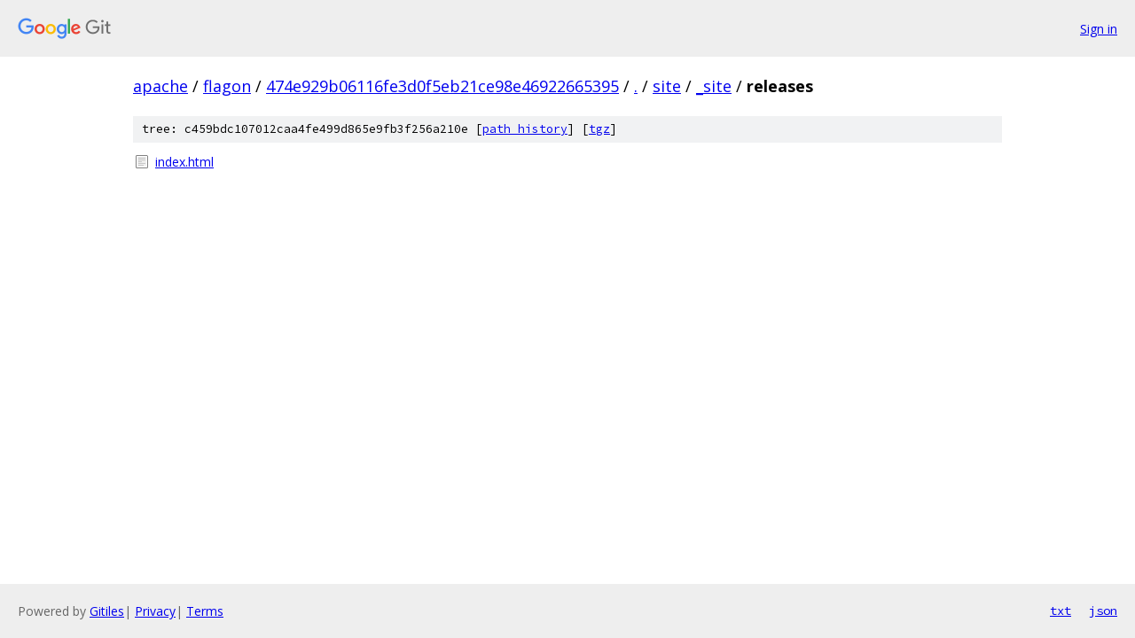

--- FILE ---
content_type: text/html; charset=utf-8
request_url: https://apache.googlesource.com/flagon/+/474e929b06116fe3d0f5eb21ce98e46922665395/site/_site/releases/
body_size: 697
content:
<!DOCTYPE html><html lang="en"><head><meta charset="utf-8"><meta name="viewport" content="width=device-width, initial-scale=1"><title>site/_site/releases - flagon - Git at Google</title><link rel="stylesheet" type="text/css" href="/+static/base.css"><!-- default customHeadTagPart --></head><body class="Site"><header class="Site-header"><div class="Header"><a class="Header-image" href="/"><img src="//www.gstatic.com/images/branding/lockups/2x/lockup_git_color_108x24dp.png" width="108" height="24" alt="Google Git"></a><div class="Header-menu"> <a class="Header-menuItem" href="https://accounts.google.com/AccountChooser?faa=1&amp;continue=https://apache.googlesource.com/login/flagon/%2B/474e929b06116fe3d0f5eb21ce98e46922665395/site/_site/releases">Sign in</a> </div></div></header><div class="Site-content"><div class="Container "><div class="Breadcrumbs"><a class="Breadcrumbs-crumb" href="/?format=HTML">apache</a> / <a class="Breadcrumbs-crumb" href="/flagon/">flagon</a> / <a class="Breadcrumbs-crumb" href="/flagon/+/474e929b06116fe3d0f5eb21ce98e46922665395">474e929b06116fe3d0f5eb21ce98e46922665395</a> / <a class="Breadcrumbs-crumb" href="/flagon/+/474e929b06116fe3d0f5eb21ce98e46922665395/">.</a> / <a class="Breadcrumbs-crumb" href="/flagon/+/474e929b06116fe3d0f5eb21ce98e46922665395/site">site</a> / <a class="Breadcrumbs-crumb" href="/flagon/+/474e929b06116fe3d0f5eb21ce98e46922665395/site/_site">_site</a> / <span class="Breadcrumbs-crumb">releases</span></div><div class="TreeDetail"><div class="u-sha1 u-monospace TreeDetail-sha1">tree: c459bdc107012caa4fe499d865e9fb3f256a210e [<a href="/flagon/+log/474e929b06116fe3d0f5eb21ce98e46922665395/site/_site/releases">path history</a>] <span>[<a href="/flagon/+archive/474e929b06116fe3d0f5eb21ce98e46922665395/site/_site/releases.tar.gz">tgz</a>]</span></div><ol class="FileList"><li class="FileList-item FileList-item--regularFile" title="Regular file - index.html"><a class="FileList-itemLink" href="/flagon/+/474e929b06116fe3d0f5eb21ce98e46922665395/site/_site/releases/index.html">index.html</a></li></ol></div></div> <!-- Container --></div> <!-- Site-content --><footer class="Site-footer"><div class="Footer"><span class="Footer-poweredBy">Powered by <a href="https://gerrit.googlesource.com/gitiles/">Gitiles</a>| <a href="https://policies.google.com/privacy">Privacy</a>| <a href="https://policies.google.com/terms">Terms</a></span><span class="Footer-formats"><a class="u-monospace Footer-formatsItem" href="?format=TEXT">txt</a> <a class="u-monospace Footer-formatsItem" href="?format=JSON">json</a></span></div></footer></body></html>